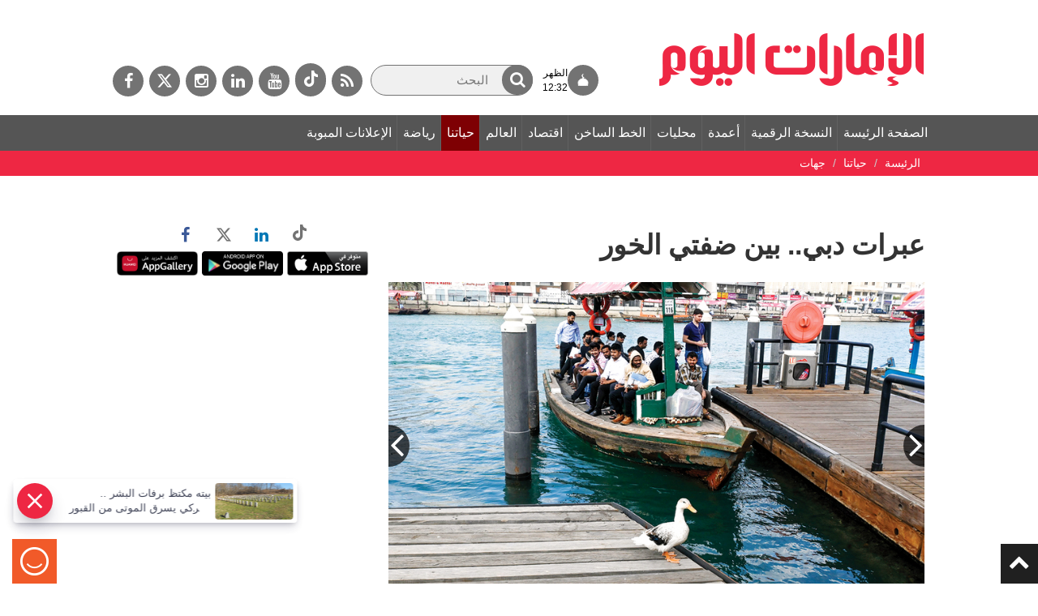

--- FILE ---
content_type: text/html; charset=utf-8
request_url: https://www.google.com/recaptcha/api2/aframe
body_size: 267
content:
<!DOCTYPE HTML><html><head><meta http-equiv="content-type" content="text/html; charset=UTF-8"></head><body><script nonce="CbxBuNq_dl-cp8cH2TJMUA">/** Anti-fraud and anti-abuse applications only. See google.com/recaptcha */ try{var clients={'sodar':'https://pagead2.googlesyndication.com/pagead/sodar?'};window.addEventListener("message",function(a){try{if(a.source===window.parent){var b=JSON.parse(a.data);var c=clients[b['id']];if(c){var d=document.createElement('img');d.src=c+b['params']+'&rc='+(localStorage.getItem("rc::a")?sessionStorage.getItem("rc::b"):"");window.document.body.appendChild(d);sessionStorage.setItem("rc::e",parseInt(sessionStorage.getItem("rc::e")||0)+1);localStorage.setItem("rc::h",'1768819933346');}}}catch(b){}});window.parent.postMessage("_grecaptcha_ready", "*");}catch(b){}</script></body></html>